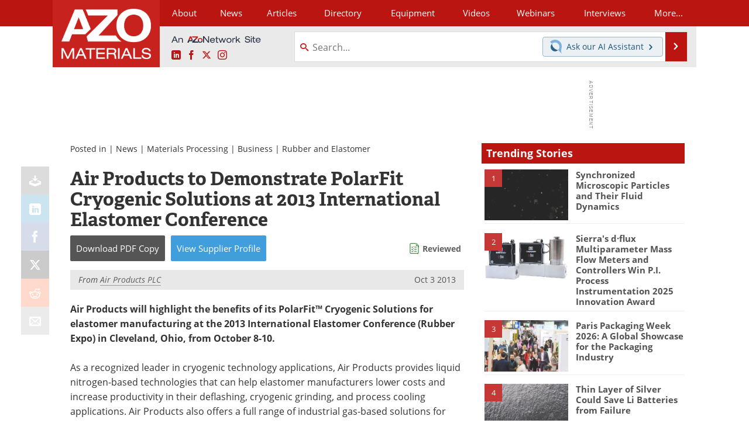

--- FILE ---
content_type: text/html; charset=utf-8
request_url: https://www.google.com/recaptcha/api2/aframe
body_size: 266
content:
<!DOCTYPE HTML><html><head><meta http-equiv="content-type" content="text/html; charset=UTF-8"></head><body><script nonce="6L4KpIQdhEef5oryXKhoHA">/** Anti-fraud and anti-abuse applications only. See google.com/recaptcha */ try{var clients={'sodar':'https://pagead2.googlesyndication.com/pagead/sodar?'};window.addEventListener("message",function(a){try{if(a.source===window.parent){var b=JSON.parse(a.data);var c=clients[b['id']];if(c){var d=document.createElement('img');d.src=c+b['params']+'&rc='+(localStorage.getItem("rc::a")?sessionStorage.getItem("rc::b"):"");window.document.body.appendChild(d);sessionStorage.setItem("rc::e",parseInt(sessionStorage.getItem("rc::e")||0)+1);localStorage.setItem("rc::h",'1769885554948');}}}catch(b){}});window.parent.postMessage("_grecaptcha_ready", "*");}catch(b){}</script></body></html>